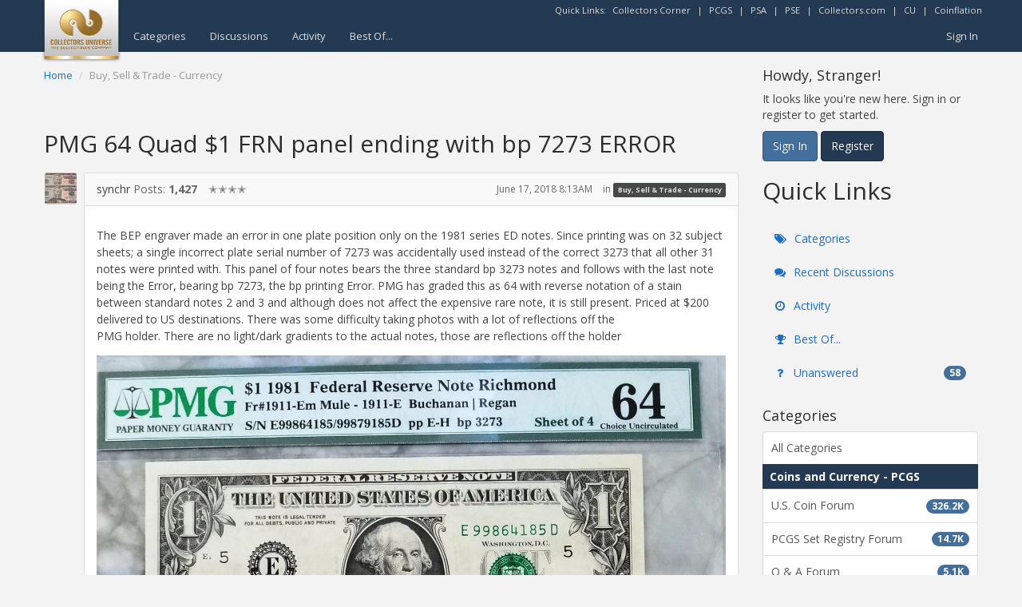

--- FILE ---
content_type: text/html; charset=utf-8
request_url: https://www.google.com/recaptcha/api2/aframe
body_size: 267
content:
<!DOCTYPE HTML><html><head><meta http-equiv="content-type" content="text/html; charset=UTF-8"></head><body><script nonce="L0IiS8sIHFbN4QF_s9ZwWw">/** Anti-fraud and anti-abuse applications only. See google.com/recaptcha */ try{var clients={'sodar':'https://pagead2.googlesyndication.com/pagead/sodar?'};window.addEventListener("message",function(a){try{if(a.source===window.parent){var b=JSON.parse(a.data);var c=clients[b['id']];if(c){var d=document.createElement('img');d.src=c+b['params']+'&rc='+(localStorage.getItem("rc::a")?sessionStorage.getItem("rc::b"):"");window.document.body.appendChild(d);sessionStorage.setItem("rc::e",parseInt(sessionStorage.getItem("rc::e")||0)+1);localStorage.setItem("rc::h",'1768921812488');}}}catch(b){}});window.parent.postMessage("_grecaptcha_ready", "*");}catch(b){}</script></body></html>